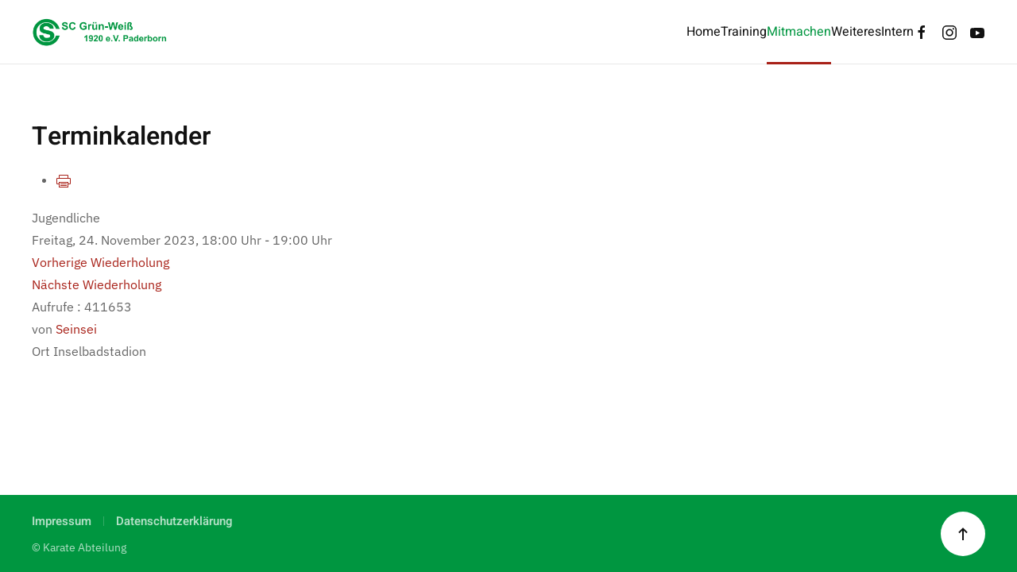

--- FILE ---
content_type: text/javascript
request_url: https://karate-paderborn.de/media/com_jevents/lib_jevmodal/js/jevmodal_uikit.min.js
body_size: 884
content:
function jevIdPopup(id){try{jQuery("#"+id).modal("hide")}catch(e){}launchJevModal_uikit("#"+id)}function jevModalSelector(sourceElement,params,evt){if(sourceElement.getAttribute("data-jevmodal")||sourceElement.getAttribute("rel")){evt.preventDefault();var id="jevModal"+Math.floor(Math.random()*Math.floor(1e5));addJevModalHtml_uikit(id,sourceElement);var elementData=JSON.parse(sourceElement.getAttribute("data-jevmodal")||"{}");var modal=document.getElementById(id);var modalBody=modal.querySelector(".uk-modal-body");var modalDialog=modal.querySelector(".uk-modal-dialog ");var modalTitle=modal.querySelector(".uk-modal-title");var modalClose=modal.querySelector(".uk-close");if(typeof elementData.size!=="size"){modalDialog.classList.add(elementData.size)}if(typeof elementData.title!=="undefined"){if(elementData.title!==""){modalTitle.style.display="block"}modalTitle.innerHTML=elementData.title}else{modalBody.style.top="5px";if(modalClose){modalClose.style.marginRight="-15px";modalClose.style.marginTop="-15px";modalClose.style.Opacity=1;modalClose.style.fontSize="30px"}modalTitle.style.display="none"}modal.style.maxHeight="90%";var href=elementData.href||sourceElement.href;launchJevModal_uikit("#"+id,href)}else{return}}function jevModalPopup(id,url,title){addJevModalHtml_uikit(id);document.querySelector("#"+id+" .uk-modal-title").style.display="block";document.querySelector("#"+id+" .uk-modal-title").innerHTML=title;launchJevModal_uikit("#"+id,url);return}function jevModalNoHeader(id,url){addJevModalHtml_uikit(id);document.querySelector("#"+id+" .uk-modal-body").style.top="5px";document.querySelector("#"+id+" .uk-modal-title").style.display="none";launchJevModal_uikit("#"+id,url);return}function jevModalNoTitle(id,url){addJevModalHtml_uikit(id);document.querySelector("#"+id+" .uk-modal-title").style.display="none";launchJevModal_uikit("#"+id,url);return}function launchJevModal_uikit(selector,url){if(typeof url=="undefined"){url=""}var isImage=url.match(/\.(jpeg|jpg|gif|png|svg|JPEG|JPG|GIF|PNG|SVG)$/)!=null;var iframe=document.querySelector(selector+" iframe");var img=document.querySelector(selector+" img");if(iframe&&img){if(isImage){iframe.setAttribute("hidden","hidden");img.removeAttribute("hidden");document.querySelector(selector+" img").src="";document.querySelector(selector+" img").closest(".uk-modal-body").style.overflowY="auto";UIkit.util.on(selector,"show",function(){if(url){document.querySelector(selector+" img").src=url}})}else{img.setAttribute("hidden","hidden");iframe.removeAttribute("hidden");document.querySelector(selector+" iframe").src="";UIkit.util.on(selector,"show",function(){if(url){document.querySelector(selector+" iframe").src=url}})}}UIkit.util.on(selector,"hide",function(){});UIkit.modal(selector).show();return}function addJevModalHtml_uikit(id){var myModal="";var modalsize="";if(!document.getElementById(id)){myModal='<div uk-modal="bg-close: false, stack:true" class="uk-modal-container '+modalsize+' jevmodal" id="'+id+'" tabindex="-1" role="dialog" aria-labelledby="'+id+'Label" aria-hidden="true" >'+'<div class="uk-modal-dialog uk-modal-body uk-height-1-1">'+'<h4 class="uk-modal-title" id="'+id+'Label"></h4>'+'<button type="button" class="uk-modal-close-default" uk-close aria-label="Close"></button>'+'<iframe src="//about:blank;" class="uk-width-expand " style="height: calc(100% - 75px);"></iframe>'+'<img src="" hidden="hidden" class="uk-width-expand uk-height-expand"  />'+"</div>"+"</div>";var container=document.getElementById("gslc")||document.getElementById("jevents");container.insertAdjacentHTML("beforeend",myModal)}}function closeJevModalBySelector(selector){document.querySelectorAll(selector).forEach(function(modalItem){UIkit.modal(modalItem).hide()})}